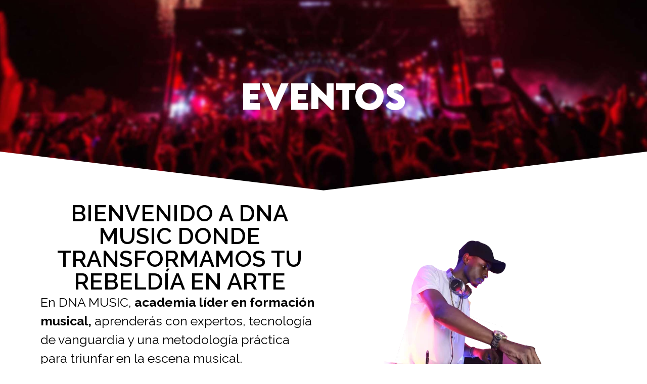

--- FILE ---
content_type: text/css
request_url: https://dnamusic.edu.co/wp-content/uploads/elementor/css/post-11371.css?ver=1738704223
body_size: 632
content:
.elementor-11371 .elementor-element.elementor-element-8e9e769:not(.elementor-motion-effects-element-type-background), .elementor-11371 .elementor-element.elementor-element-8e9e769 > .elementor-motion-effects-container > .elementor-motion-effects-layer{background-image:url("https://dnamusic.edu.co/wp-content/uploads/2023/07/billie-eilish-1-300x300-1-3.jpg");background-position:center center;background-repeat:no-repeat;background-size:cover;}.elementor-11371 .elementor-element.elementor-element-8e9e769{transition:background 0.3s, border 0.3s, border-radius 0.3s, box-shadow 0.3s;}.elementor-11371 .elementor-element.elementor-element-8e9e769 > .elementor-background-overlay{transition:background 0.3s, border-radius 0.3s, opacity 0.3s;}.elementor-11371 .elementor-element.elementor-element-f473485 > .elementor-element-populated{transition:background 0.3s, border 0.3s, border-radius 0.3s, box-shadow 0.3s;}.elementor-11371 .elementor-element.elementor-element-f473485 > .elementor-element-populated > .elementor-background-overlay{transition:background 0.3s, border-radius 0.3s, opacity 0.3s;}.elementor-11371 .elementor-element.elementor-element-b59b579{--spacer-size:300px;}.elementor-11371 .elementor-element.elementor-element-0a7ba8e:not(.elementor-motion-effects-element-type-background) > .elementor-widget-wrap, .elementor-11371 .elementor-element.elementor-element-0a7ba8e > .elementor-widget-wrap > .elementor-motion-effects-container > .elementor-motion-effects-layer{background-color:#ffffff;}.elementor-11371 .elementor-element.elementor-element-0a7ba8e > .elementor-element-populated{transition:background 0.3s, border 0.3s, border-radius 0.3s, box-shadow 0.3s;}.elementor-11371 .elementor-element.elementor-element-0a7ba8e > .elementor-element-populated > .elementor-background-overlay{transition:background 0.3s, border-radius 0.3s, opacity 0.3s;}.elementor-11371 .elementor-element.elementor-element-486c253{--spacer-size:1px;}.elementor-11371 .elementor-element.elementor-element-bd87230 > .elementor-element-populated{border-style:solid;border-width:1px 1px 1px 1px;border-color:#000000;transition:background 0.3s, border 0.3s, border-radius 0.3s, box-shadow 0.3s;}.elementor-11371 .elementor-element.elementor-element-bd87230 > .elementor-element-populated > .elementor-background-overlay{transition:background 0.3s, border-radius 0.3s, opacity 0.3s;}.elementor-11371 .elementor-element.elementor-element-e6f49c5{text-align:center;}.elementor-11371 .elementor-element.elementor-element-e6f49c5 .elementor-heading-title{color:#000000;font-size:40px;font-weight:800;}.elementor-11371 .elementor-element.elementor-element-7aa0b62{--spacer-size:1px;}.elementor-11371 .elementor-element.elementor-element-a9e91dc .elementor-heading-title{color:#000000;font-family:"Montserrat", Sans-serif;font-size:13px;}.elementor-11371 .elementor-element.elementor-element-a6bd9c0 img{width:53%;}.elementor-11371 .elementor-element.elementor-element-a6bd9c0{width:initial;max-width:initial;}.elementor-11371 .elementor-element.elementor-element-6011097{--spacer-size:1px;}.elementor-11371 .elementor-element.elementor-element-4b38915{text-align:justify;}.elementor-11371 .elementor-element.elementor-element-4b38915 .elementor-heading-title{color:#000000;font-family:"Montserrat", Sans-serif;font-size:15px;font-weight:300;line-height:1.3em;}.elementor-11371 .elementor-element.elementor-element-309e0d0 .elementor-heading-title{color:#000000;font-family:"Montserrat", Sans-serif;font-size:13px;}.elementor-11371 .elementor-element.elementor-element-04b0845 img{width:70%;}.elementor-11371 .elementor-element.elementor-element-04b0845{width:initial;max-width:initial;}.elementor-11371 .elementor-element.elementor-element-1a3c005{--spacer-size:1px;}.elementor-11371 .elementor-element.elementor-element-ef015d6{text-align:justify;}.elementor-11371 .elementor-element.elementor-element-ef015d6 .elementor-heading-title{color:#000000;font-family:"Montserrat", Sans-serif;font-size:15px;font-weight:300;line-height:1.3em;}.elementor-11371 .elementor-element.elementor-element-080b9ce .elementor-heading-title{color:#000000;font-family:"Montserrat", Sans-serif;font-size:13px;}.elementor-11371 .elementor-element.elementor-element-7daf3b3 img{width:70%;}.elementor-11371 .elementor-element.elementor-element-7daf3b3{width:initial;max-width:initial;}.elementor-11371 .elementor-element.elementor-element-fcb9999{--spacer-size:1px;}.elementor-11371 .elementor-element.elementor-element-9594fdf{text-align:justify;}.elementor-11371 .elementor-element.elementor-element-9594fdf .elementor-heading-title{color:#000000;font-family:"Montserrat", Sans-serif;font-size:15px;font-weight:300;line-height:1.3em;}.elementor-11371 .elementor-element.elementor-element-fd8b066 .elementor-heading-title{color:#000000;font-family:"Montserrat", Sans-serif;font-size:13px;}.elementor-11371 .elementor-element.elementor-element-c33b10f img{width:70%;}.elementor-11371 .elementor-element.elementor-element-c33b10f{width:initial;max-width:initial;}.elementor-11371 .elementor-element.elementor-element-b45feda{--spacer-size:1px;}.elementor-11371 .elementor-element.elementor-element-2a9218b{text-align:justify;}.elementor-11371 .elementor-element.elementor-element-2a9218b .elementor-heading-title{color:#000000;font-family:"Montserrat", Sans-serif;font-size:15px;font-weight:300;line-height:1.3em;}.elementor-11371 .elementor-element.elementor-element-d4cb930{--divider-border-style:solid;--divider-color:#000;--divider-border-width:1px;}.elementor-11371 .elementor-element.elementor-element-d4cb930 .elementor-divider-separator{width:100%;}.elementor-11371 .elementor-element.elementor-element-d4cb930 .elementor-divider{padding-block-start:15px;padding-block-end:15px;}.elementor-11371 .elementor-element.elementor-element-0837771{--grid-side-margin:10px;--grid-column-gap:10px;--grid-row-gap:10px;--grid-bottom-margin:10px;}.elementor-11371 .elementor-element.elementor-element-f68186e .elementor-posts-container .elementor-post__thumbnail{padding-bottom:calc( 0.9 * 100% );}.elementor-11371 .elementor-element.elementor-element-f68186e:after{content:"0.9";}.elementor-11371 .elementor-element.elementor-element-f68186e .elementor-post__meta-data span + span:before{content:"u2022";}.elementor-11371 .elementor-element.elementor-element-f68186e{--grid-column-gap:30px;--grid-row-gap:35px;}.elementor-11371 .elementor-element.elementor-element-f68186e .elementor-post__text{margin-top:20px;}.elementor-11371 .elementor-element.elementor-element-bd7ac58{--spacer-size:50px;}@media(min-width:768px){.elementor-11371 .elementor-element.elementor-element-bd87230{width:70%;}.elementor-11371 .elementor-element.elementor-element-8be5b5a{width:30%;}.elementor-11371 .elementor-element.elementor-element-036b007{width:70%;}.elementor-11371 .elementor-element.elementor-element-8cdde2a{width:30%;}}@media(max-width:1024px){ .elementor-11371 .elementor-element.elementor-element-0837771{--grid-side-margin:10px;--grid-column-gap:10px;--grid-row-gap:10px;--grid-bottom-margin:10px;}}@media(max-width:767px){ .elementor-11371 .elementor-element.elementor-element-0837771{--grid-side-margin:10px;--grid-column-gap:10px;--grid-row-gap:10px;--grid-bottom-margin:10px;}.elementor-11371 .elementor-element.elementor-element-f68186e .elementor-posts-container .elementor-post__thumbnail{padding-bottom:calc( 0.5 * 100% );}.elementor-11371 .elementor-element.elementor-element-f68186e:after{content:"0.5";}}/* Start custom CSS for section, class: .elementor-element-d905ffd */.wpulike.wpulike-heart{n    margin-left: 300px;n    margin-top: 100px;n}/* End custom CSS */

--- FILE ---
content_type: text/css
request_url: https://dnamusic.edu.co/wp-content/uploads/elementor/css/post-21489.css?ver=1738691434
body_size: -108
content:
.elementor-21489 .elementor-element.elementor-element-ea8a12d > .elementor-container{max-width:400px;}.elementor-21489 .elementor-element.elementor-element-ed7699b{--image-transition-duration:800ms;--content-text-align:center;--content-padding:20px;--content-transition-duration:800ms;--content-transition-delay:800ms;}#elementor-popup-modal-21489 .dialog-message{width:500px;height:auto;}#elementor-popup-modal-21489{justify-content:center;align-items:center;pointer-events:all;background-color:rgba(0,0,0,.8);}#elementor-popup-modal-21489 .dialog-close-button{display:flex;font-size:20px;}#elementor-popup-modal-21489 .dialog-widget-content{background-color:#02010100;}#elementor-popup-modal-21489 .dialog-close-button i{color:#FFFFFF;}#elementor-popup-modal-21489 .dialog-close-button svg{fill:#FFFFFF;}@media(max-width:1024px){.elementor-21489 .elementor-element.elementor-element-ea8a12d > .elementor-container{max-width:350px;}}@media(max-width:767px){.elementor-21489 .elementor-element.elementor-element-ea8a12d > .elementor-container{max-width:250px;}#elementor-popup-modal-21489 .dialog-close-button{top:0%;}}

--- FILE ---
content_type: text/css
request_url: https://dnamusic.edu.co/wp-content/uploads/elementor/css/post-22191.css?ver=1738691434
body_size: 1313
content:
.elementor-22191 .elementor-element.elementor-element-35df45aa > .elementor-container > .elementor-column > .elementor-widget-wrap{align-content:center;align-items:center;}.elementor-22191 .elementor-element.elementor-element-35df45aa{z-index:999;}.elementor-22191 .elementor-element.elementor-element-35df45aa.jet-sticky-section--stuck{background-color:#F2F2F2;}.elementor-22191 .elementor-element.elementor-element-35df45aa.jet-sticky-section--stuck.jet-sticky-transition-in, .elementor-22191 .elementor-element.elementor-element-35df45aa.jet-sticky-section--stuck.jet-sticky-transition-out{transition:margin 0.1s, padding 0.1s, background 0.1s, box-shadow 0.1s;}.elementor-22191 .elementor-element.elementor-element-35df45aa.jet-sticky-section--stuck.jet-sticky-transition-in > .elementor-container, .elementor-22191 .elementor-element.elementor-element-35df45aa.jet-sticky-section--stuck.jet-sticky-transition-out > .elementor-container{transition:min-height 0.1s;}.elementor-22191 .elementor-element.elementor-element-656afe24 > .elementor-container{max-width:1490px;}.elementor-22191 .elementor-element.elementor-element-656afe24 > .elementor-container > .elementor-column > .elementor-widget-wrap{align-content:center;align-items:center;}.elementor-22191 .elementor-element.elementor-element-474e97f4{text-align:left;}.jet-desktop-menu-active .elementor-22191 .elementor-element.elementor-element-29874e6 .jet-menu > .jet-menu-item{flex-grow:0;}.elementor-22191 .elementor-element.elementor-element-29874e6 .jet-mobile-menu__container{z-index:999;}.elementor-22191 .elementor-element.elementor-element-29874e6 .jet-mobile-menu-widget .jet-mobile-menu-cover{z-index:calc(999-1);}.elementor-22191 .elementor-element.elementor-element-29874e6 .jet-mobile-menu__item .jet-menu-icon{align-self:center;justify-content:center;}.elementor-22191 .elementor-element.elementor-element-29874e6 .jet-mobile-menu__item .jet-menu-badge{align-self:flex-start;}.elementor-22191 .elementor-element.elementor-element-6e80ee0e .elementor-search-form{text-align:center;}.elementor-22191 .elementor-element.elementor-element-6e80ee0e .elementor-search-form__toggle{--e-search-form-toggle-size:32px;--e-search-form-toggle-color:#000000;--e-search-form-toggle-background-color:#EAEAEA;--e-search-form-toggle-icon-size:calc(40em / 100);--e-search-form-toggle-border-radius:50px;}.elementor-22191 .elementor-element.elementor-element-6e80ee0e input[type="search"].elementor-search-form__input{font-family:"LEMONMILK", Sans-serif;font-weight:700;}.elementor-22191 .elementor-element.elementor-element-6e80ee0e .elementor-search-form__input,
					.elementor-22191 .elementor-element.elementor-element-6e80ee0e .elementor-search-form__icon,
					.elementor-22191 .elementor-element.elementor-element-6e80ee0e .elementor-lightbox .dialog-lightbox-close-button,
					.elementor-22191 .elementor-element.elementor-element-6e80ee0e .elementor-lightbox .dialog-lightbox-close-button:hover,
					.elementor-22191 .elementor-element.elementor-element-6e80ee0e.elementor-search-form--skin-full_screen input[type="search"].elementor-search-form__input{color:#FFFFFF;fill:#FFFFFF;}.elementor-22191 .elementor-element.elementor-element-6e80ee0e:not(.elementor-search-form--skin-full_screen) .elementor-search-form__container{border-radius:3px;}.elementor-22191 .elementor-element.elementor-element-6e80ee0e.elementor-search-form--skin-full_screen input[type="search"].elementor-search-form__input{border-radius:3px;}.elementor-22191 .elementor-element.elementor-element-6e80ee0e > .elementor-widget-container{margin:0px 8px 8px 8px;}.elementor-22191 .elementor-element.elementor-element-6e80ee0e{width:var( --container-widget-width, 20% );max-width:20%;--container-widget-width:20%;--container-widget-flex-grow:0;align-self:center;}.elementor-22191 .elementor-element.elementor-element-72c4c869 .elementor-icon-wrapper{text-align:center;}.elementor-22191 .elementor-element.elementor-element-72c4c869.elementor-view-stacked .elementor-icon{background-color:#803980;color:#FFFFFF;}.elementor-22191 .elementor-element.elementor-element-72c4c869.elementor-view-framed .elementor-icon, .elementor-22191 .elementor-element.elementor-element-72c4c869.elementor-view-default .elementor-icon{color:#803980;border-color:#803980;}.elementor-22191 .elementor-element.elementor-element-72c4c869.elementor-view-framed .elementor-icon, .elementor-22191 .elementor-element.elementor-element-72c4c869.elementor-view-default .elementor-icon svg{fill:#803980;}.elementor-22191 .elementor-element.elementor-element-72c4c869.elementor-view-framed .elementor-icon{background-color:#FFFFFF;}.elementor-22191 .elementor-element.elementor-element-72c4c869.elementor-view-stacked .elementor-icon svg{fill:#FFFFFF;}.elementor-22191 .elementor-element.elementor-element-72c4c869 .elementor-icon{font-size:15px;}.elementor-22191 .elementor-element.elementor-element-72c4c869 .elementor-icon svg{height:15px;}.elementor-22191 .elementor-element.elementor-element-72c4c869 > .elementor-widget-container{margin:8px 8px 8px 8px;}.elementor-22191 .elementor-element.elementor-element-72c4c869{width:var( --container-widget-width, 20% );max-width:20%;--container-widget-width:20%;--container-widget-flex-grow:0;align-self:center;}.elementor-22191 .elementor-element.elementor-element-293cdad1 .elementor-icon-wrapper{text-align:center;}.elementor-22191 .elementor-element.elementor-element-293cdad1.elementor-view-stacked .elementor-icon{background-color:#803980;color:#FFFFFF;}.elementor-22191 .elementor-element.elementor-element-293cdad1.elementor-view-framed .elementor-icon, .elementor-22191 .elementor-element.elementor-element-293cdad1.elementor-view-default .elementor-icon{color:#803980;border-color:#803980;}.elementor-22191 .elementor-element.elementor-element-293cdad1.elementor-view-framed .elementor-icon, .elementor-22191 .elementor-element.elementor-element-293cdad1.elementor-view-default .elementor-icon svg{fill:#803980;}.elementor-22191 .elementor-element.elementor-element-293cdad1.elementor-view-framed .elementor-icon{background-color:#FFFFFF;}.elementor-22191 .elementor-element.elementor-element-293cdad1.elementor-view-stacked .elementor-icon svg{fill:#FFFFFF;}.elementor-22191 .elementor-element.elementor-element-293cdad1 .elementor-icon{font-size:15px;}.elementor-22191 .elementor-element.elementor-element-293cdad1 .elementor-icon svg{height:15px;}.elementor-22191 .elementor-element.elementor-element-293cdad1 > .elementor-widget-container{margin:8px 8px 8px 8px;}.elementor-22191 .elementor-element.elementor-element-293cdad1{width:var( --container-widget-width, 20% );max-width:20%;--container-widget-width:20%;--container-widget-flex-grow:0;align-self:center;}.elementor-22191 .elementor-element.elementor-element-20c61ef1 .elementor-icon-wrapper{text-align:center;}.elementor-22191 .elementor-element.elementor-element-20c61ef1.elementor-view-stacked .elementor-icon{background-color:#803980;color:#FFFFFF;}.elementor-22191 .elementor-element.elementor-element-20c61ef1.elementor-view-framed .elementor-icon, .elementor-22191 .elementor-element.elementor-element-20c61ef1.elementor-view-default .elementor-icon{color:#803980;border-color:#803980;}.elementor-22191 .elementor-element.elementor-element-20c61ef1.elementor-view-framed .elementor-icon, .elementor-22191 .elementor-element.elementor-element-20c61ef1.elementor-view-default .elementor-icon svg{fill:#803980;}.elementor-22191 .elementor-element.elementor-element-20c61ef1.elementor-view-framed .elementor-icon{background-color:#FFFFFF;}.elementor-22191 .elementor-element.elementor-element-20c61ef1.elementor-view-stacked .elementor-icon svg{fill:#FFFFFF;}.elementor-22191 .elementor-element.elementor-element-20c61ef1 .elementor-icon{font-size:15px;}.elementor-22191 .elementor-element.elementor-element-20c61ef1 .elementor-icon svg{height:15px;}.elementor-22191 .elementor-element.elementor-element-20c61ef1 > .elementor-widget-container{margin:8px 8px 8px 8px;}.elementor-22191 .elementor-element.elementor-element-20c61ef1{width:var( --container-widget-width, 20% );max-width:20%;--container-widget-width:20%;--container-widget-flex-grow:0;align-self:center;}.elementor-22191 .elementor-element.elementor-element-d938dad .elementor-icon-wrapper{text-align:center;}.elementor-22191 .elementor-element.elementor-element-d938dad.elementor-view-stacked .elementor-icon{background-color:#803980;color:#FFFFFF;}.elementor-22191 .elementor-element.elementor-element-d938dad.elementor-view-framed .elementor-icon, .elementor-22191 .elementor-element.elementor-element-d938dad.elementor-view-default .elementor-icon{color:#803980;border-color:#803980;}.elementor-22191 .elementor-element.elementor-element-d938dad.elementor-view-framed .elementor-icon, .elementor-22191 .elementor-element.elementor-element-d938dad.elementor-view-default .elementor-icon svg{fill:#803980;}.elementor-22191 .elementor-element.elementor-element-d938dad.elementor-view-framed .elementor-icon{background-color:#FFFFFF;}.elementor-22191 .elementor-element.elementor-element-d938dad.elementor-view-stacked .elementor-icon svg{fill:#FFFFFF;}.elementor-22191 .elementor-element.elementor-element-d938dad .elementor-icon{font-size:15px;}.elementor-22191 .elementor-element.elementor-element-d938dad .elementor-icon svg{height:15px;}.elementor-22191 .elementor-element.elementor-element-d938dad > .elementor-widget-container{margin:8px 8px 8px 8px;}.elementor-22191 .elementor-element.elementor-element-d938dad{width:var( --container-widget-width, 20% );max-width:20%;--container-widget-width:20%;--container-widget-flex-grow:0;align-self:center;}@media(max-width:1024px){.elementor-22191 .elementor-element.elementor-element-29874e6{width:var( --container-widget-width, 447.828px );max-width:447.828px;--container-widget-width:447.828px;--container-widget-flex-grow:0;}.elementor-22191 .elementor-element.elementor-element-6e80ee0e > .elementor-widget-container{margin:0px 05px 05px 05px;}.elementor-22191 .elementor-element.elementor-element-72c4c869 .elementor-icon{font-size:8px;}.elementor-22191 .elementor-element.elementor-element-72c4c869 .elementor-icon svg{height:8px;}.elementor-22191 .elementor-element.elementor-element-72c4c869 > .elementor-widget-container{margin:5px 5px 5px 5px;}.elementor-22191 .elementor-element.elementor-element-293cdad1 .elementor-icon{font-size:8px;}.elementor-22191 .elementor-element.elementor-element-293cdad1 .elementor-icon svg{height:8px;}.elementor-22191 .elementor-element.elementor-element-293cdad1 > .elementor-widget-container{margin:5px 5px 5px 5px;}.elementor-22191 .elementor-element.elementor-element-20c61ef1 .elementor-icon{font-size:8px;}.elementor-22191 .elementor-element.elementor-element-20c61ef1 .elementor-icon svg{height:8px;}.elementor-22191 .elementor-element.elementor-element-20c61ef1 > .elementor-widget-container{margin:5px 5px 5px 5px;}.elementor-22191 .elementor-element.elementor-element-d938dad .elementor-icon{font-size:8px;}.elementor-22191 .elementor-element.elementor-element-d938dad .elementor-icon svg{height:8px;}.elementor-22191 .elementor-element.elementor-element-d938dad > .elementor-widget-container{margin:5px 5px 5px 5px;}}@media(min-width:768px){.elementor-22191 .elementor-element.elementor-element-641c277c{width:15%;}.elementor-22191 .elementor-element.elementor-element-5ee8e3d1{width:64%;}.elementor-22191 .elementor-element.elementor-element-5a5c8d78{width:20.664%;}}@media(max-width:767px){.elementor-22191 .elementor-element.elementor-element-641c277c{width:50%;}.elementor-22191 .elementor-element.elementor-element-474e97f4 img{width:130px;}.elementor-22191 .elementor-element.elementor-element-5ee8e3d1{width:50%;}.elementor-22191 .elementor-element.elementor-element-29874e6{--container-widget-width:100%;--container-widget-flex-grow:0;width:var( --container-widget-width, 100% );max-width:100%;}}/* Start custom CSS */@media only screen and (min-width: 678px) and (max-width: 2000px) {
   .ico {
     display:none !important;
   } 
   
 .jet-mega-menu-item__inner {
    border-radius: 7px;
}
   
 #sede a {
     background-color:transparent !important;
     background:none !important;
 }  
   #me a:hover{
    background-color: transparent;
    background-image: linear-gradient(90deg, #7E2172 0%, #54277E 100%);
    border-radius: 9px;
    
}


#me .jet-mega-menu-item__link {
    padding: 7px;
}

#jet-mega-menu-item-21699 .jet-mega-menu-sub-menu a {
width: 100%;
    background: #6f1e80;
    border-radius: 9px;
    justify-content: center;
    color:white;
}


/*hover sub menu*/
#jet-mega-menu-item-21699 .jet-mega-menu-sub-menu a:hover {
    background: white;
}
}


.ico a {
    display: inline-block;
    width: max-content;
}
.ico a:hover {
 background-color: #171366 !important;
    background-image: none !important;
    border-radius: 50px !important;
    padding: 10px;

}

.ico .fa-search{
    position: relative;
    top: 5px;
}

@media only screen and (min-width: 300px) and (max-width: 768px) {
   #me a:hover{
  
    border-radius: 0px;
} 
}

@media only screen and (min-width: 300px) and (max-width: 768px) {

#b .fa-search {
    width:20px !important;
    height:20px !important;
    font-size:26px;
}
}



@media only screen and (min-width: 1025px) and (max-width: 1100px) {
#me a {
    font-size:11px !important;
}    
}

@media only screen and (min-width: 300px) and (max-width: 677px) {
#sede  {
   width:100% !important;
   
    display: block;
    max-width: initial !important;
}
    
}/* End custom CSS */
/* Start Custom Fonts CSS */@font-face {
	font-family: 'LEMONMILK';
	font-style: normal;
	font-weight: bold;
	font-display: auto;
	src: url('https://dnamusic.edu.co/wp-content/uploads/2023/04/LEMONMILK-Bold.ttf') format('truetype');
}
@font-face {
	font-family: 'LEMONMILK';
	font-style: normal;
	font-weight: normal;
	font-display: auto;
	src: url('https://dnamusic.edu.co/wp-content/uploads/2023/04/LEMONMILK-Medium.ttf') format('truetype');
}
@font-face {
	font-family: 'LEMONMILK';
	font-style: normal;
	font-weight: 300;
	font-display: auto;
	src: url('https://dnamusic.edu.co/wp-content/uploads/2023/04/LEMONMILK-Light.ttf') format('truetype');
}
/* End Custom Fonts CSS */

--- FILE ---
content_type: text/css
request_url: https://dnamusic.edu.co/wp-content/uploads/elementor/css/post-592.css?ver=1761577765
body_size: 1658
content:
.elementor-592 .elementor-element.elementor-element-67515d6:not(.elementor-motion-effects-element-type-background), .elementor-592 .elementor-element.elementor-element-67515d6 > .elementor-motion-effects-container > .elementor-motion-effects-layer{background-color:#171366;}.elementor-592 .elementor-element.elementor-element-67515d6{transition:background 0.3s, border 0.3s, border-radius 0.3s, box-shadow 0.3s;padding:40px 0px 20px 0px;}.elementor-592 .elementor-element.elementor-element-67515d6 > .elementor-background-overlay{transition:background 0.3s, border-radius 0.3s, opacity 0.3s;}.elementor-592 .elementor-element.elementor-element-67515d6 > .elementor-shape-top svg{height:18px;}.elementor-592 .elementor-element.elementor-element-1ec971d.elementor-column > .elementor-widget-wrap{justify-content:center;}.elementor-592 .elementor-element.elementor-element-1ec971d > .elementor-widget-wrap > .elementor-widget:not(.elementor-widget__width-auto):not(.elementor-widget__width-initial):not(:last-child):not(.elementor-absolute){margin-bottom:10px;}.elementor-592 .elementor-element.elementor-element-da8d60c{text-align:center;}.elementor-592 .elementor-element.elementor-element-da8d60c .elementor-heading-title{color:#FFFFFF;font-family:"Roboto", Sans-serif;font-size:19px;font-weight:400;}.elementor-592 .elementor-element.elementor-element-3db3e60 .elementor-icon-wrapper{text-align:center;}.elementor-592 .elementor-element.elementor-element-3db3e60.elementor-view-stacked .elementor-icon{background-color:#FFFFFF;color:#171366;}.elementor-592 .elementor-element.elementor-element-3db3e60.elementor-view-framed .elementor-icon, .elementor-592 .elementor-element.elementor-element-3db3e60.elementor-view-default .elementor-icon{color:#FFFFFF;border-color:#FFFFFF;}.elementor-592 .elementor-element.elementor-element-3db3e60.elementor-view-framed .elementor-icon, .elementor-592 .elementor-element.elementor-element-3db3e60.elementor-view-default .elementor-icon svg{fill:#FFFFFF;}.elementor-592 .elementor-element.elementor-element-3db3e60.elementor-view-framed .elementor-icon{background-color:#171366;}.elementor-592 .elementor-element.elementor-element-3db3e60.elementor-view-stacked .elementor-icon svg{fill:#171366;}.elementor-592 .elementor-element.elementor-element-3db3e60 .elementor-icon{font-size:20px;}.elementor-592 .elementor-element.elementor-element-3db3e60 .elementor-icon svg{height:20px;}.elementor-592 .elementor-element.elementor-element-3db3e60 > .elementor-widget-container{margin:10px 10px 10px 10px;}.elementor-592 .elementor-element.elementor-element-3db3e60{width:auto;max-width:auto;align-self:center;}.elementor-592 .elementor-element.elementor-element-d4acdc6 .elementor-icon-wrapper{text-align:center;}.elementor-592 .elementor-element.elementor-element-d4acdc6.elementor-view-stacked .elementor-icon{background-color:#FFFFFF;color:#171366;}.elementor-592 .elementor-element.elementor-element-d4acdc6.elementor-view-framed .elementor-icon, .elementor-592 .elementor-element.elementor-element-d4acdc6.elementor-view-default .elementor-icon{color:#FFFFFF;border-color:#FFFFFF;}.elementor-592 .elementor-element.elementor-element-d4acdc6.elementor-view-framed .elementor-icon, .elementor-592 .elementor-element.elementor-element-d4acdc6.elementor-view-default .elementor-icon svg{fill:#FFFFFF;}.elementor-592 .elementor-element.elementor-element-d4acdc6.elementor-view-framed .elementor-icon{background-color:#171366;}.elementor-592 .elementor-element.elementor-element-d4acdc6.elementor-view-stacked .elementor-icon svg{fill:#171366;}.elementor-592 .elementor-element.elementor-element-d4acdc6 .elementor-icon{font-size:20px;}.elementor-592 .elementor-element.elementor-element-d4acdc6 .elementor-icon svg{height:20px;}.elementor-592 .elementor-element.elementor-element-d4acdc6 > .elementor-widget-container{margin:10px 10px 10px 10px;}.elementor-592 .elementor-element.elementor-element-d4acdc6{width:auto;max-width:auto;align-self:center;}.elementor-592 .elementor-element.elementor-element-04ce66e .elementor-icon-wrapper{text-align:center;}.elementor-592 .elementor-element.elementor-element-04ce66e.elementor-view-stacked .elementor-icon{background-color:#FFFFFF;color:#171366;}.elementor-592 .elementor-element.elementor-element-04ce66e.elementor-view-framed .elementor-icon, .elementor-592 .elementor-element.elementor-element-04ce66e.elementor-view-default .elementor-icon{color:#FFFFFF;border-color:#FFFFFF;}.elementor-592 .elementor-element.elementor-element-04ce66e.elementor-view-framed .elementor-icon, .elementor-592 .elementor-element.elementor-element-04ce66e.elementor-view-default .elementor-icon svg{fill:#FFFFFF;}.elementor-592 .elementor-element.elementor-element-04ce66e.elementor-view-framed .elementor-icon{background-color:#171366;}.elementor-592 .elementor-element.elementor-element-04ce66e.elementor-view-stacked .elementor-icon svg{fill:#171366;}.elementor-592 .elementor-element.elementor-element-04ce66e .elementor-icon{font-size:20px;}.elementor-592 .elementor-element.elementor-element-04ce66e .elementor-icon svg{height:20px;}.elementor-592 .elementor-element.elementor-element-04ce66e > .elementor-widget-container{margin:10px 10px 10px 10px;}.elementor-592 .elementor-element.elementor-element-04ce66e{width:auto;max-width:auto;align-self:center;}.elementor-592 .elementor-element.elementor-element-7d7903b .elementor-icon-wrapper{text-align:center;}.elementor-592 .elementor-element.elementor-element-7d7903b.elementor-view-stacked .elementor-icon{background-color:#FFFFFF;color:#171366;}.elementor-592 .elementor-element.elementor-element-7d7903b.elementor-view-framed .elementor-icon, .elementor-592 .elementor-element.elementor-element-7d7903b.elementor-view-default .elementor-icon{color:#FFFFFF;border-color:#FFFFFF;}.elementor-592 .elementor-element.elementor-element-7d7903b.elementor-view-framed .elementor-icon, .elementor-592 .elementor-element.elementor-element-7d7903b.elementor-view-default .elementor-icon svg{fill:#FFFFFF;}.elementor-592 .elementor-element.elementor-element-7d7903b.elementor-view-framed .elementor-icon{background-color:#171366;}.elementor-592 .elementor-element.elementor-element-7d7903b.elementor-view-stacked .elementor-icon svg{fill:#171366;}.elementor-592 .elementor-element.elementor-element-7d7903b .elementor-icon{font-size:20px;}.elementor-592 .elementor-element.elementor-element-7d7903b .elementor-icon svg{height:20px;}.elementor-592 .elementor-element.elementor-element-7d7903b > .elementor-widget-container{margin:10px 10px 10px 10px;}.elementor-592 .elementor-element.elementor-element-7d7903b{width:auto;max-width:auto;align-self:center;}.elementor-592 .elementor-element.elementor-element-c444757:not(.elementor-motion-effects-element-type-background), .elementor-592 .elementor-element.elementor-element-c444757 > .elementor-motion-effects-container > .elementor-motion-effects-layer{background-color:#FFD51E;}.elementor-592 .elementor-element.elementor-element-c444757{transition:background 0.3s, border 0.3s, border-radius 0.3s, box-shadow 0.3s;padding:20px 0px 30px 0px;}.elementor-592 .elementor-element.elementor-element-c444757 > .elementor-background-overlay{transition:background 0.3s, border-radius 0.3s, opacity 0.3s;}.elementor-592 .elementor-element.elementor-element-4c8493a.elementor-column > .elementor-widget-wrap{justify-content:center;}.elementor-592 .elementor-element.elementor-element-ce5dac2 .elementor-button{font-family:"Raleway", Sans-serif;font-size:14px;font-weight:900;text-transform:uppercase;fill:#000000;color:#000000;background-color:#FFD51E;border-style:solid;border-width:1px 1px 1px 1px;border-color:#00000000;border-radius:10px 10px 10px 10px;padding:12px 0px 12px 0px;}.elementor-592 .elementor-element.elementor-element-ce5dac2 .elementor-button:hover, .elementor-592 .elementor-element.elementor-element-ce5dac2 .elementor-button:focus{color:#000000;border-color:#171366;}.elementor-592 .elementor-element.elementor-element-ce5dac2 .elementor-button:hover svg, .elementor-592 .elementor-element.elementor-element-ce5dac2 .elementor-button:focus svg{fill:#000000;}.elementor-592 .elementor-element.elementor-element-ce5dac2 > .elementor-widget-container{margin:10px 10px 10px 10px;}.elementor-592 .elementor-element.elementor-element-ce5dac2{width:var( --container-widget-width, 16% );max-width:16%;--container-widget-width:16%;--container-widget-flex-grow:0;}.elementor-592 .elementor-element.elementor-element-d15c73c .elementor-button{font-family:"Raleway", Sans-serif;font-size:14px;font-weight:900;text-transform:uppercase;fill:#000000;color:#000000;background-color:#FFD51E;border-style:solid;border-width:1px 1px 1px 1px;border-color:#00000000;border-radius:10px 10px 10px 10px;padding:12px 0px 12px 0px;}.elementor-592 .elementor-element.elementor-element-d15c73c .elementor-button:hover, .elementor-592 .elementor-element.elementor-element-d15c73c .elementor-button:focus{color:#000000;border-color:#171366;}.elementor-592 .elementor-element.elementor-element-d15c73c .elementor-button:hover svg, .elementor-592 .elementor-element.elementor-element-d15c73c .elementor-button:focus svg{fill:#000000;}.elementor-592 .elementor-element.elementor-element-d15c73c > .elementor-widget-container{margin:10px 10px 10px 10px;}.elementor-592 .elementor-element.elementor-element-d15c73c{width:var( --container-widget-width, 16% );max-width:16%;--container-widget-width:16%;--container-widget-flex-grow:0;}.elementor-592 .elementor-element.elementor-element-a9a0f3f .elementor-button{font-family:"Raleway", Sans-serif;font-size:14px;font-weight:900;text-transform:uppercase;fill:#000000;color:#000000;background-color:#FFD51E;border-style:solid;border-width:1px 1px 1px 1px;border-color:#00000000;border-radius:10px 10px 10px 10px;padding:12px 0px 12px 0px;}.elementor-592 .elementor-element.elementor-element-a9a0f3f .elementor-button:hover, .elementor-592 .elementor-element.elementor-element-a9a0f3f .elementor-button:focus{color:#000000;border-color:#171366;}.elementor-592 .elementor-element.elementor-element-a9a0f3f .elementor-button:hover svg, .elementor-592 .elementor-element.elementor-element-a9a0f3f .elementor-button:focus svg{fill:#000000;}.elementor-592 .elementor-element.elementor-element-a9a0f3f > .elementor-widget-container{margin:10px 10px 10px 10px;}.elementor-592 .elementor-element.elementor-element-a9a0f3f{width:var( --container-widget-width, 16% );max-width:16%;--container-widget-width:16%;--container-widget-flex-grow:0;}.elementor-592 .elementor-element.elementor-element-3f9b9eb .elementor-button{font-family:"Raleway", Sans-serif;font-size:14px;font-weight:900;text-transform:uppercase;fill:#000000;color:#000000;background-color:#FFD51E;border-style:solid;border-width:1px 1px 1px 1px;border-color:#00000000;border-radius:10px 10px 10px 10px;padding:12px 0px 12px 0px;}.elementor-592 .elementor-element.elementor-element-3f9b9eb .elementor-button:hover, .elementor-592 .elementor-element.elementor-element-3f9b9eb .elementor-button:focus{color:#000000;border-color:#171366;}.elementor-592 .elementor-element.elementor-element-3f9b9eb .elementor-button:hover svg, .elementor-592 .elementor-element.elementor-element-3f9b9eb .elementor-button:focus svg{fill:#000000;}.elementor-592 .elementor-element.elementor-element-3f9b9eb > .elementor-widget-container{margin:10px 10px 10px 10px;}.elementor-592 .elementor-element.elementor-element-3f9b9eb{width:var( --container-widget-width, 16% );max-width:16%;--container-widget-width:16%;--container-widget-flex-grow:0;}.elementor-592 .elementor-element.elementor-element-2ec8cbf .elementor-button{font-family:"Raleway", Sans-serif;font-size:14px;font-weight:900;text-transform:uppercase;fill:#000000;color:#000000;background-color:#FFD51E;border-style:solid;border-width:1px 1px 1px 1px;border-color:#00000000;border-radius:10px 10px 10px 10px;padding:12px 0px 12px 0px;}.elementor-592 .elementor-element.elementor-element-2ec8cbf .elementor-button:hover, .elementor-592 .elementor-element.elementor-element-2ec8cbf .elementor-button:focus{color:#000000;border-color:#171366;}.elementor-592 .elementor-element.elementor-element-2ec8cbf .elementor-button:hover svg, .elementor-592 .elementor-element.elementor-element-2ec8cbf .elementor-button:focus svg{fill:#000000;}.elementor-592 .elementor-element.elementor-element-2ec8cbf > .elementor-widget-container{margin:10px 10px 10px 10px;}.elementor-592 .elementor-element.elementor-element-2ec8cbf{width:var( --container-widget-width, 16% );max-width:16%;--container-widget-width:16%;--container-widget-flex-grow:0;}.elementor-592 .elementor-element.elementor-element-2f25b44 .elementor-button{font-family:"Raleway", Sans-serif;font-size:14px;font-weight:900;text-transform:uppercase;fill:#000000;color:#000000;background-color:#FFD51E;border-style:solid;border-width:1px 1px 1px 1px;border-color:#00000000;border-radius:10px 10px 10px 10px;padding:12px 0px 12px 0px;}.elementor-592 .elementor-element.elementor-element-2f25b44 .elementor-button:hover, .elementor-592 .elementor-element.elementor-element-2f25b44 .elementor-button:focus{color:#000000;border-color:#171366;}.elementor-592 .elementor-element.elementor-element-2f25b44 .elementor-button:hover svg, .elementor-592 .elementor-element.elementor-element-2f25b44 .elementor-button:focus svg{fill:#000000;}.elementor-592 .elementor-element.elementor-element-2f25b44 > .elementor-widget-container{margin:10px 10px 10px 10px;}.elementor-592 .elementor-element.elementor-element-2f25b44{width:var( --container-widget-width, 16% );max-width:16%;--container-widget-width:16%;--container-widget-flex-grow:0;}.elementor-592 .elementor-element.elementor-element-2b45840{margin-top:10px;margin-bottom:0px;}.elementor-bc-flex-widget .elementor-592 .elementor-element.elementor-element-cae9a47.elementor-column .elementor-widget-wrap{align-items:center;}.elementor-592 .elementor-element.elementor-element-cae9a47.elementor-column.elementor-element[data-element_type="column"] > .elementor-widget-wrap.elementor-element-populated{align-content:center;align-items:center;}.elementor-592 .elementor-element.elementor-element-1ce568f{text-align:left;}.elementor-592 .elementor-element.elementor-element-1ce568f img{width:190px;}.elementor-592 .elementor-element.elementor-element-31662c8 .elementor-heading-title{color:#000000;font-family:"Raleway", Sans-serif;font-weight:bold;}.elementor-592 .elementor-element.elementor-element-ed45dbc .elementor-icon-list-items:not(.elementor-inline-items) .elementor-icon-list-item:not(:last-child){padding-bottom:calc(2px/2);}.elementor-592 .elementor-element.elementor-element-ed45dbc .elementor-icon-list-items:not(.elementor-inline-items) .elementor-icon-list-item:not(:first-child){margin-top:calc(2px/2);}.elementor-592 .elementor-element.elementor-element-ed45dbc .elementor-icon-list-items.elementor-inline-items .elementor-icon-list-item{margin-right:calc(2px/2);margin-left:calc(2px/2);}.elementor-592 .elementor-element.elementor-element-ed45dbc .elementor-icon-list-items.elementor-inline-items{margin-right:calc(-2px/2);margin-left:calc(-2px/2);}body.rtl .elementor-592 .elementor-element.elementor-element-ed45dbc .elementor-icon-list-items.elementor-inline-items .elementor-icon-list-item:after{left:calc(-2px/2);}body:not(.rtl) .elementor-592 .elementor-element.elementor-element-ed45dbc .elementor-icon-list-items.elementor-inline-items .elementor-icon-list-item:after{right:calc(-2px/2);}.elementor-592 .elementor-element.elementor-element-ed45dbc .elementor-icon-list-icon i{color:#171366;transition:color 0.3s;}.elementor-592 .elementor-element.elementor-element-ed45dbc .elementor-icon-list-icon svg{fill:#171366;transition:fill 0.3s;}.elementor-592 .elementor-element.elementor-element-ed45dbc{--e-icon-list-icon-size:6px;--icon-vertical-offset:0px;}.elementor-592 .elementor-element.elementor-element-ed45dbc .elementor-icon-list-item > .elementor-icon-list-text, .elementor-592 .elementor-element.elementor-element-ed45dbc .elementor-icon-list-item > a{font-family:"Raleway", Sans-serif;font-size:15px;font-weight:500;}.elementor-592 .elementor-element.elementor-element-ed45dbc .elementor-icon-list-text{color:#000000;transition:color 0.3s;}.elementor-592 .elementor-element.elementor-element-ed45dbc > .elementor-widget-container{margin:0px 0px 0px -10px;}.elementor-592 .elementor-element.elementor-element-7c41d6e .elementor-heading-title{color:#000000;font-family:"Raleway", Sans-serif;font-weight:bold;}.elementor-592 .elementor-element.elementor-element-5a97ed7 .elementor-icon-list-items:not(.elementor-inline-items) .elementor-icon-list-item:not(:last-child){padding-bottom:calc(2px/2);}.elementor-592 .elementor-element.elementor-element-5a97ed7 .elementor-icon-list-items:not(.elementor-inline-items) .elementor-icon-list-item:not(:first-child){margin-top:calc(2px/2);}.elementor-592 .elementor-element.elementor-element-5a97ed7 .elementor-icon-list-items.elementor-inline-items .elementor-icon-list-item{margin-right:calc(2px/2);margin-left:calc(2px/2);}.elementor-592 .elementor-element.elementor-element-5a97ed7 .elementor-icon-list-items.elementor-inline-items{margin-right:calc(-2px/2);margin-left:calc(-2px/2);}body.rtl .elementor-592 .elementor-element.elementor-element-5a97ed7 .elementor-icon-list-items.elementor-inline-items .elementor-icon-list-item:after{left:calc(-2px/2);}body:not(.rtl) .elementor-592 .elementor-element.elementor-element-5a97ed7 .elementor-icon-list-items.elementor-inline-items .elementor-icon-list-item:after{right:calc(-2px/2);}.elementor-592 .elementor-element.elementor-element-5a97ed7 .elementor-icon-list-icon i{color:#171366;transition:color 0.3s;}.elementor-592 .elementor-element.elementor-element-5a97ed7 .elementor-icon-list-icon svg{fill:#171366;transition:fill 0.3s;}.elementor-592 .elementor-element.elementor-element-5a97ed7{--e-icon-list-icon-size:6px;--icon-vertical-offset:0px;}.elementor-592 .elementor-element.elementor-element-5a97ed7 .elementor-icon-list-item > .elementor-icon-list-text, .elementor-592 .elementor-element.elementor-element-5a97ed7 .elementor-icon-list-item > a{font-family:"Raleway", Sans-serif;font-size:15px;font-weight:500;}.elementor-592 .elementor-element.elementor-element-5a97ed7 .elementor-icon-list-text{color:#000000;transition:color 0.3s;}.elementor-592 .elementor-element.elementor-element-5a97ed7 > .elementor-widget-container{margin:0px 0px 0px -10px;}.elementor-592 .elementor-element.elementor-element-7520b71 .elementor-heading-title{color:#000000;font-family:"Raleway", Sans-serif;font-weight:bold;}.elementor-592 .elementor-element.elementor-element-28d8b0c .elementor-icon-list-items:not(.elementor-inline-items) .elementor-icon-list-item:not(:last-child){padding-bottom:calc(2px/2);}.elementor-592 .elementor-element.elementor-element-28d8b0c .elementor-icon-list-items:not(.elementor-inline-items) .elementor-icon-list-item:not(:first-child){margin-top:calc(2px/2);}.elementor-592 .elementor-element.elementor-element-28d8b0c .elementor-icon-list-items.elementor-inline-items .elementor-icon-list-item{margin-right:calc(2px/2);margin-left:calc(2px/2);}.elementor-592 .elementor-element.elementor-element-28d8b0c .elementor-icon-list-items.elementor-inline-items{margin-right:calc(-2px/2);margin-left:calc(-2px/2);}body.rtl .elementor-592 .elementor-element.elementor-element-28d8b0c .elementor-icon-list-items.elementor-inline-items .elementor-icon-list-item:after{left:calc(-2px/2);}body:not(.rtl) .elementor-592 .elementor-element.elementor-element-28d8b0c .elementor-icon-list-items.elementor-inline-items .elementor-icon-list-item:after{right:calc(-2px/2);}.elementor-592 .elementor-element.elementor-element-28d8b0c .elementor-icon-list-icon i{color:#171366;transition:color 0.3s;}.elementor-592 .elementor-element.elementor-element-28d8b0c .elementor-icon-list-icon svg{fill:#171366;transition:fill 0.3s;}.elementor-592 .elementor-element.elementor-element-28d8b0c{--e-icon-list-icon-size:6px;--icon-vertical-offset:0px;}.elementor-592 .elementor-element.elementor-element-28d8b0c .elementor-icon-list-item > .elementor-icon-list-text, .elementor-592 .elementor-element.elementor-element-28d8b0c .elementor-icon-list-item > a{font-family:"Raleway", Sans-serif;font-size:15px;font-weight:500;}.elementor-592 .elementor-element.elementor-element-28d8b0c .elementor-icon-list-text{color:#000000;transition:color 0.3s;}.elementor-592 .elementor-element.elementor-element-28d8b0c > .elementor-widget-container{margin:0px 0px 0px -10px;}.elementor-592 .elementor-element.elementor-element-657b503{padding:0px 0px 10px 0px;}.elementor-592 .elementor-element.elementor-element-7d2a299{text-align:center;font-family:"Raleway", Sans-serif;font-size:10px;font-weight:400;}@media(min-width:768px){.elementor-592 .elementor-element.elementor-element-cae9a47{width:20%;}.elementor-592 .elementor-element.elementor-element-afbd2b8{width:26%;}.elementor-592 .elementor-element.elementor-element-9fc839d{width:27%;}.elementor-592 .elementor-element.elementor-element-3e3f479{width:27%;}}@media(max-width:1024px){.elementor-592 .elementor-element.elementor-element-3db3e60 .elementor-icon{font-size:18px;}.elementor-592 .elementor-element.elementor-element-3db3e60 .elementor-icon svg{height:18px;}.elementor-592 .elementor-element.elementor-element-d4acdc6 .elementor-icon{font-size:18px;}.elementor-592 .elementor-element.elementor-element-d4acdc6 .elementor-icon svg{height:18px;}.elementor-592 .elementor-element.elementor-element-04ce66e .elementor-icon{font-size:18px;}.elementor-592 .elementor-element.elementor-element-04ce66e .elementor-icon svg{height:18px;}.elementor-592 .elementor-element.elementor-element-7d7903b .elementor-icon{font-size:18px;}.elementor-592 .elementor-element.elementor-element-7d7903b .elementor-icon svg{height:18px;}.elementor-592 .elementor-element.elementor-element-ce5dac2 .elementor-button{font-size:12px;}.elementor-592 .elementor-element.elementor-element-ce5dac2 > .elementor-widget-container{margin:5px 5px 5px 5px;}.elementor-592 .elementor-element.elementor-element-d15c73c .elementor-button{font-size:12px;}.elementor-592 .elementor-element.elementor-element-d15c73c > .elementor-widget-container{margin:5px 5px 5px 5px;}.elementor-592 .elementor-element.elementor-element-a9a0f3f .elementor-button{font-size:12px;}.elementor-592 .elementor-element.elementor-element-a9a0f3f > .elementor-widget-container{margin:5px 5px 5px 5px;}.elementor-592 .elementor-element.elementor-element-3f9b9eb .elementor-button{font-size:12px;}.elementor-592 .elementor-element.elementor-element-3f9b9eb > .elementor-widget-container{margin:5px 5px 5px 5px;}.elementor-592 .elementor-element.elementor-element-2ec8cbf .elementor-button{font-size:12px;}.elementor-592 .elementor-element.elementor-element-2ec8cbf > .elementor-widget-container{margin:5px 5px 5px 5px;}.elementor-592 .elementor-element.elementor-element-2f25b44 .elementor-button{font-size:12px;}.elementor-592 .elementor-element.elementor-element-2f25b44 > .elementor-widget-container{margin:5px 5px 5px 5px;}.elementor-592 .elementor-element.elementor-element-31662c8 .elementor-heading-title{font-size:15px;}.elementor-592 .elementor-element.elementor-element-ed45dbc .elementor-icon-list-items:not(.elementor-inline-items) .elementor-icon-list-item:not(:last-child){padding-bottom:calc(4px/2);}.elementor-592 .elementor-element.elementor-element-ed45dbc .elementor-icon-list-items:not(.elementor-inline-items) .elementor-icon-list-item:not(:first-child){margin-top:calc(4px/2);}.elementor-592 .elementor-element.elementor-element-ed45dbc .elementor-icon-list-items.elementor-inline-items .elementor-icon-list-item{margin-right:calc(4px/2);margin-left:calc(4px/2);}.elementor-592 .elementor-element.elementor-element-ed45dbc .elementor-icon-list-items.elementor-inline-items{margin-right:calc(-4px/2);margin-left:calc(-4px/2);}body.rtl .elementor-592 .elementor-element.elementor-element-ed45dbc .elementor-icon-list-items.elementor-inline-items .elementor-icon-list-item:after{left:calc(-4px/2);}body:not(.rtl) .elementor-592 .elementor-element.elementor-element-ed45dbc .elementor-icon-list-items.elementor-inline-items .elementor-icon-list-item:after{right:calc(-4px/2);}.elementor-592 .elementor-element.elementor-element-ed45dbc .elementor-icon-list-item > .elementor-icon-list-text, .elementor-592 .elementor-element.elementor-element-ed45dbc .elementor-icon-list-item > a{font-size:14px;}.elementor-592 .elementor-element.elementor-element-7c41d6e .elementor-heading-title{font-size:15px;}.elementor-592 .elementor-element.elementor-element-5a97ed7 .elementor-icon-list-items:not(.elementor-inline-items) .elementor-icon-list-item:not(:last-child){padding-bottom:calc(4px/2);}.elementor-592 .elementor-element.elementor-element-5a97ed7 .elementor-icon-list-items:not(.elementor-inline-items) .elementor-icon-list-item:not(:first-child){margin-top:calc(4px/2);}.elementor-592 .elementor-element.elementor-element-5a97ed7 .elementor-icon-list-items.elementor-inline-items .elementor-icon-list-item{margin-right:calc(4px/2);margin-left:calc(4px/2);}.elementor-592 .elementor-element.elementor-element-5a97ed7 .elementor-icon-list-items.elementor-inline-items{margin-right:calc(-4px/2);margin-left:calc(-4px/2);}body.rtl .elementor-592 .elementor-element.elementor-element-5a97ed7 .elementor-icon-list-items.elementor-inline-items .elementor-icon-list-item:after{left:calc(-4px/2);}body:not(.rtl) .elementor-592 .elementor-element.elementor-element-5a97ed7 .elementor-icon-list-items.elementor-inline-items .elementor-icon-list-item:after{right:calc(-4px/2);}.elementor-592 .elementor-element.elementor-element-5a97ed7 .elementor-icon-list-item > .elementor-icon-list-text, .elementor-592 .elementor-element.elementor-element-5a97ed7 .elementor-icon-list-item > a{font-size:14px;}.elementor-592 .elementor-element.elementor-element-7520b71 .elementor-heading-title{font-size:15px;}.elementor-592 .elementor-element.elementor-element-28d8b0c .elementor-icon-list-items:not(.elementor-inline-items) .elementor-icon-list-item:not(:last-child){padding-bottom:calc(4px/2);}.elementor-592 .elementor-element.elementor-element-28d8b0c .elementor-icon-list-items:not(.elementor-inline-items) .elementor-icon-list-item:not(:first-child){margin-top:calc(4px/2);}.elementor-592 .elementor-element.elementor-element-28d8b0c .elementor-icon-list-items.elementor-inline-items .elementor-icon-list-item{margin-right:calc(4px/2);margin-left:calc(4px/2);}.elementor-592 .elementor-element.elementor-element-28d8b0c .elementor-icon-list-items.elementor-inline-items{margin-right:calc(-4px/2);margin-left:calc(-4px/2);}body.rtl .elementor-592 .elementor-element.elementor-element-28d8b0c .elementor-icon-list-items.elementor-inline-items .elementor-icon-list-item:after{left:calc(-4px/2);}body:not(.rtl) .elementor-592 .elementor-element.elementor-element-28d8b0c .elementor-icon-list-items.elementor-inline-items .elementor-icon-list-item:after{right:calc(-4px/2);}.elementor-592 .elementor-element.elementor-element-28d8b0c .elementor-icon-list-item > .elementor-icon-list-text, .elementor-592 .elementor-element.elementor-element-28d8b0c .elementor-icon-list-item > a{font-size:14px;}}@media(max-width:767px){.elementor-592 .elementor-element.elementor-element-da8d60c .elementor-heading-title{font-size:17px;}.elementor-592 .elementor-element.elementor-element-3db3e60 .elementor-icon{font-size:17px;}.elementor-592 .elementor-element.elementor-element-3db3e60 .elementor-icon svg{height:17px;}.elementor-592 .elementor-element.elementor-element-3db3e60 > .elementor-widget-container{margin:15px 15px 15px 15px;}.elementor-592 .elementor-element.elementor-element-d4acdc6 .elementor-icon{font-size:17px;}.elementor-592 .elementor-element.elementor-element-d4acdc6 .elementor-icon svg{height:17px;}.elementor-592 .elementor-element.elementor-element-d4acdc6 > .elementor-widget-container{margin:15px 15px 15px 15px;}.elementor-592 .elementor-element.elementor-element-04ce66e .elementor-icon{font-size:17px;}.elementor-592 .elementor-element.elementor-element-04ce66e .elementor-icon svg{height:17px;}.elementor-592 .elementor-element.elementor-element-04ce66e > .elementor-widget-container{margin:15px 15px 15px 15px;}.elementor-592 .elementor-element.elementor-element-7d7903b .elementor-icon{font-size:17px;}.elementor-592 .elementor-element.elementor-element-7d7903b .elementor-icon svg{height:17px;}.elementor-592 .elementor-element.elementor-element-7d7903b > .elementor-widget-container{margin:15px 15px 15px 15px;}.elementor-592 .elementor-element.elementor-element-ce5dac2 .elementor-button{padding:10px 3px 10px 3px;}.elementor-592 .elementor-element.elementor-element-ce5dac2 > .elementor-widget-container{margin:5px 5px 5px 5px;}.elementor-592 .elementor-element.elementor-element-ce5dac2{--container-widget-width:33%;--container-widget-flex-grow:0;width:var( --container-widget-width, 33% );max-width:33%;}.elementor-592 .elementor-element.elementor-element-d15c73c .elementor-button{padding:10px 3px 10px 3px;}.elementor-592 .elementor-element.elementor-element-d15c73c > .elementor-widget-container{margin:5px 5px 5px 5px;}.elementor-592 .elementor-element.elementor-element-d15c73c{--container-widget-width:33%;--container-widget-flex-grow:0;width:var( --container-widget-width, 33% );max-width:33%;}.elementor-592 .elementor-element.elementor-element-a9a0f3f .elementor-button{padding:10px 3px 10px 3px;}.elementor-592 .elementor-element.elementor-element-a9a0f3f > .elementor-widget-container{margin:5px 5px 5px 5px;}.elementor-592 .elementor-element.elementor-element-a9a0f3f{--container-widget-width:33%;--container-widget-flex-grow:0;width:var( --container-widget-width, 33% );max-width:33%;}.elementor-592 .elementor-element.elementor-element-3f9b9eb .elementor-button{padding:10px 3px 10px 3px;}.elementor-592 .elementor-element.elementor-element-3f9b9eb > .elementor-widget-container{margin:5px 5px 5px 5px;}.elementor-592 .elementor-element.elementor-element-3f9b9eb{--container-widget-width:33%;--container-widget-flex-grow:0;width:var( --container-widget-width, 33% );max-width:33%;}.elementor-592 .elementor-element.elementor-element-2ec8cbf .elementor-button{padding:10px 3px 10px 3px;}.elementor-592 .elementor-element.elementor-element-2ec8cbf > .elementor-widget-container{margin:5px 5px 5px 5px;}.elementor-592 .elementor-element.elementor-element-2ec8cbf{--container-widget-width:33%;--container-widget-flex-grow:0;width:var( --container-widget-width, 33% );max-width:33%;}.elementor-592 .elementor-element.elementor-element-2f25b44 .elementor-button{padding:10px 3px 10px 3px;}.elementor-592 .elementor-element.elementor-element-2f25b44 > .elementor-widget-container{margin:5px 5px 5px 5px;}.elementor-592 .elementor-element.elementor-element-2f25b44{--container-widget-width:33%;--container-widget-flex-grow:0;width:var( --container-widget-width, 33% );max-width:33%;}.elementor-592 .elementor-element.elementor-element-cae9a47 > .elementor-element-populated{padding:0px 0px 30px 0px;}.elementor-592 .elementor-element.elementor-element-1ce568f img{width:150px;}.elementor-592 .elementor-element.elementor-element-31662c8{text-align:center;}.elementor-592 .elementor-element.elementor-element-ed45dbc .elementor-icon-list-items:not(.elementor-inline-items) .elementor-icon-list-item:not(:last-child){padding-bottom:calc(0px/2);}.elementor-592 .elementor-element.elementor-element-ed45dbc .elementor-icon-list-items:not(.elementor-inline-items) .elementor-icon-list-item:not(:first-child){margin-top:calc(0px/2);}.elementor-592 .elementor-element.elementor-element-ed45dbc .elementor-icon-list-items.elementor-inline-items .elementor-icon-list-item{margin-right:calc(0px/2);margin-left:calc(0px/2);}.elementor-592 .elementor-element.elementor-element-ed45dbc .elementor-icon-list-items.elementor-inline-items{margin-right:calc(-0px/2);margin-left:calc(-0px/2);}body.rtl .elementor-592 .elementor-element.elementor-element-ed45dbc .elementor-icon-list-items.elementor-inline-items .elementor-icon-list-item:after{left:calc(-0px/2);}body:not(.rtl) .elementor-592 .elementor-element.elementor-element-ed45dbc .elementor-icon-list-items.elementor-inline-items .elementor-icon-list-item:after{right:calc(-0px/2);}.elementor-592 .elementor-element.elementor-element-9fc839d > .elementor-element-populated{margin:20px 0px 20px 0px;--e-column-margin-right:0px;--e-column-margin-left:0px;}.elementor-592 .elementor-element.elementor-element-7c41d6e{text-align:center;}.elementor-592 .elementor-element.elementor-element-7520b71{text-align:center;}}/* Start custom CSS */#bot a:hover {
    border: solid black 1px;
    
}
#po {
    position: relative;
    top: 8px;
}/* End custom CSS */

--- FILE ---
content_type: text/css
request_url: https://dnamusic.edu.co/wp-content/uploads/elementor/css/post-20252.css?ver=1751574508
body_size: 833
content:
.elementor-20252 .elementor-element.elementor-element-014eea0:not(.elementor-motion-effects-element-type-background), .elementor-20252 .elementor-element.elementor-element-014eea0 > .elementor-motion-effects-container > .elementor-motion-effects-layer{background-image:url("https://dnamusic.edu.co/wp-content/uploads/2023/05/01.jpg");background-position:bottom center;background-size:cover;}.elementor-20252 .elementor-element.elementor-element-014eea0{transition:background 0.3s, border 0.3s, border-radius 0.3s, box-shadow 0.3s;padding:150px 0px 150px 0px;}.elementor-20252 .elementor-element.elementor-element-014eea0 > .elementor-background-overlay{transition:background 0.3s, border-radius 0.3s, opacity 0.3s;}.elementor-20252 .elementor-element.elementor-element-014eea0 > .elementor-shape-bottom svg{height:81px;}.elementor-20252 .elementor-element.elementor-element-75c163a .elementor-icon-box-title{margin-bottom:0px;color:#FFFFFF;}.elementor-20252 .elementor-element.elementor-element-75c163a .elementor-icon-box-title, .elementor-20252 .elementor-element.elementor-element-75c163a .elementor-icon-box-title a{font-family:"LEMONMILK", Sans-serif;font-size:65px;font-weight:bold;line-height:60px;}.elementor-20252 .elementor-element.elementor-element-75c163a .elementor-icon-box-description{color:#FFFFFF;font-family:"LEMONMILK", Sans-serif;font-size:25px;font-weight:bold;letter-spacing:0.5px;}.elementor-20252 .elementor-element.elementor-element-e756b93{--display:flex;--flex-direction:row;--container-widget-width:initial;--container-widget-height:100%;--container-widget-flex-grow:1;--container-widget-align-self:stretch;--flex-wrap-mobile:wrap;--gap:0px 0px;--background-transition:0.3s;}.elementor-20252 .elementor-element.elementor-element-27c9983{--display:flex;--flex-direction:column;--container-widget-width:100%;--container-widget-height:initial;--container-widget-flex-grow:0;--container-widget-align-self:initial;--flex-wrap-mobile:wrap;--background-transition:0.3s;}.elementor-20252 .elementor-element.elementor-element-180cdea{text-align:center;}.elementor-20252 .elementor-element.elementor-element-180cdea .elementor-heading-title{color:#000000;font-family:"Raleway", Sans-serif;font-size:45px;font-weight:600;}.elementor-20252 .elementor-element.elementor-element-39afee4{color:#000000;font-family:"Raleway", Sans-serif;font-size:25px;font-weight:400;}.elementor-20252 .elementor-element.elementor-element-3831ebf{--display:flex;--flex-direction:column;--container-widget-width:100%;--container-widget-height:initial;--container-widget-flex-grow:0;--container-widget-align-self:initial;--flex-wrap-mobile:wrap;--background-transition:0.3s;}.elementor-20252 .elementor-element.elementor-element-d88db13{--display:flex;--flex-direction:column;--container-widget-width:100%;--container-widget-height:initial;--container-widget-flex-grow:0;--container-widget-align-self:initial;--flex-wrap-mobile:wrap;--background-transition:0.3s;}.elementor-20252 .elementor-element.elementor-element-0d44893 .elementor-field-group{padding-right:calc( 10px/2 );padding-left:calc( 10px/2 );margin-bottom:3px;}.elementor-20252 .elementor-element.elementor-element-0d44893 .elementor-form-fields-wrapper{margin-left:calc( -10px/2 );margin-right:calc( -10px/2 );margin-bottom:-3px;}.elementor-20252 .elementor-element.elementor-element-0d44893 .elementor-field-group.recaptcha_v3-bottomleft, .elementor-20252 .elementor-element.elementor-element-0d44893 .elementor-field-group.recaptcha_v3-bottomright{margin-bottom:0;}.elementor-20252 .elementor-element.elementor-element-0d44893 .elementor-field-group > label{font-family:"Raleway", Sans-serif;font-size:12px;font-weight:300;}.elementor-20252 .elementor-element.elementor-element-0d44893 .elementor-field-group .elementor-field{color:#621E80;}.elementor-20252 .elementor-element.elementor-element-0d44893 .elementor-field-group .elementor-field, .elementor-20252 .elementor-element.elementor-element-0d44893 .elementor-field-subgroup label{font-family:"Raleway", Sans-serif;font-size:12px;font-weight:500;}.elementor-20252 .elementor-element.elementor-element-0d44893 .elementor-field-group:not(.elementor-field-type-upload) .elementor-field:not(.elementor-select-wrapper){background-color:#F8E7FF;border-width:0px 0px 0px 0px;border-radius:10px 10px 10px 10px;}.elementor-20252 .elementor-element.elementor-element-0d44893 .elementor-field-group .elementor-select-wrapper select{background-color:#F8E7FF;border-width:0px 0px 0px 0px;border-radius:10px 10px 10px 10px;}.elementor-20252 .elementor-element.elementor-element-0d44893 .elementor-button{font-family:"Raleway", Sans-serif;font-size:16px;font-weight:500;border-radius:10px 10px 10px 10px;}.elementor-20252 .elementor-element.elementor-element-0d44893 .e-form__buttons__wrapper__button-next{background-color:#621E80;color:#ffffff;}.elementor-20252 .elementor-element.elementor-element-0d44893 .elementor-button[type="submit"]{background-color:#621E80;color:#ffffff;}.elementor-20252 .elementor-element.elementor-element-0d44893 .elementor-button[type="submit"] svg *{fill:#ffffff;}.elementor-20252 .elementor-element.elementor-element-0d44893 .e-form__buttons__wrapper__button-previous{background-color:#621E80;color:#ffffff;}.elementor-20252 .elementor-element.elementor-element-0d44893 .e-form__buttons__wrapper__button-next:hover{color:#ffffff;}.elementor-20252 .elementor-element.elementor-element-0d44893 .elementor-button[type="submit"]:hover{color:#ffffff;}.elementor-20252 .elementor-element.elementor-element-0d44893 .elementor-button[type="submit"]:hover svg *{fill:#ffffff;}.elementor-20252 .elementor-element.elementor-element-0d44893 .e-form__buttons__wrapper__button-previous:hover{color:#ffffff;}.elementor-20252 .elementor-element.elementor-element-0d44893{--e-form-steps-indicators-spacing:20px;--e-form-steps-indicator-padding:30px;--e-form-steps-indicator-inactive-secondary-color:#ffffff;--e-form-steps-indicator-active-secondary-color:#ffffff;--e-form-steps-indicator-completed-secondary-color:#ffffff;--e-form-steps-divider-width:1px;--e-form-steps-divider-gap:10px;}.elementor-20252 .elementor-element.elementor-element-0d44893 > .elementor-widget-container{margin:20px 20px 20px 20px;padding:30px 30px 30px 30px;background-color:#FFFFFF;border-radius:30px 30px 30px 30px;}@media(max-width:1024px){.elementor-20252 .elementor-element.elementor-element-0d44893 .elementor-field-group .elementor-field, .elementor-20252 .elementor-element.elementor-element-0d44893 .elementor-field-subgroup label{font-size:11px;}.elementor-20252 .elementor-element.elementor-element-0d44893 .elementor-button{font-size:14px;}.elementor-20252 .elementor-element.elementor-element-0d44893 > .elementor-widget-container{margin:0px 0px 0px 0px;padding:30px 15px 30px 15px;}}@media(max-width:767px){.elementor-20252 .elementor-element.elementor-element-014eea0, .elementor-20252 .elementor-element.elementor-element-014eea0 > .elementor-background-overlay{border-radius:0px 0px 0px 0px;}.elementor-20252 .elementor-element.elementor-element-014eea0 > .elementor-shape-bottom svg{height:36px;}.elementor-20252 .elementor-element.elementor-element-014eea0{padding:80px 0px 80px 0px;}.elementor-20252 .elementor-element.elementor-element-75c163a .elementor-icon-box-title, .elementor-20252 .elementor-element.elementor-element-75c163a .elementor-icon-box-title a{font-size:40px;}.elementor-20252 .elementor-element.elementor-element-75c163a .elementor-icon-box-description{font-size:15px;}.elementor-20252 .elementor-element.elementor-element-0d44893 .elementor-field-group > label{font-size:11px;}}@media(min-width:768px){.elementor-20252 .elementor-element.elementor-element-27c9983{--width:50%;}.elementor-20252 .elementor-element.elementor-element-3831ebf{--width:50%;}}/* Start Custom Fonts CSS */@font-face {
	font-family: 'LEMONMILK';
	font-style: normal;
	font-weight: bold;
	font-display: auto;
	src: url('https://dnamusic.edu.co/wp-content/uploads/2023/04/LEMONMILK-Bold.ttf') format('truetype');
}
@font-face {
	font-family: 'LEMONMILK';
	font-style: normal;
	font-weight: normal;
	font-display: auto;
	src: url('https://dnamusic.edu.co/wp-content/uploads/2023/04/LEMONMILK-Medium.ttf') format('truetype');
}
@font-face {
	font-family: 'LEMONMILK';
	font-style: normal;
	font-weight: 300;
	font-display: auto;
	src: url('https://dnamusic.edu.co/wp-content/uploads/2023/04/LEMONMILK-Light.ttf') format('truetype');
}
/* End Custom Fonts CSS */